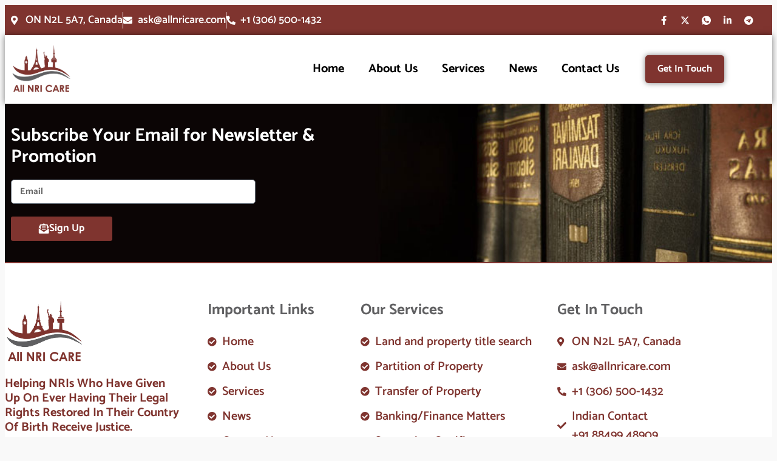

--- FILE ---
content_type: text/css
request_url: https://allnricare.com/wp-content/uploads/elementor/css/post-12.css?ver=1769434717
body_size: 1736
content:
.elementor-12 .elementor-element.elementor-element-6343a65:not(.elementor-motion-effects-element-type-background), .elementor-12 .elementor-element.elementor-element-6343a65 > .elementor-motion-effects-container > .elementor-motion-effects-layer{background-color:#272643;}.elementor-12 .elementor-element.elementor-element-6343a65 > .elementor-container{max-width:1200px;}.elementor-12 .elementor-element.elementor-element-6343a65{transition:background 0.3s, border 0.3s, border-radius 0.3s, box-shadow 0.3s;padding:5px 0px 5px 0px;}.elementor-12 .elementor-element.elementor-element-6343a65 > .elementor-background-overlay{transition:background 0.3s, border-radius 0.3s, opacity 0.3s;}.elementor-bc-flex-widget .elementor-12 .elementor-element.elementor-element-d85727f.elementor-column .elementor-widget-wrap{align-items:center;}.elementor-12 .elementor-element.elementor-element-d85727f.elementor-column.elementor-element[data-element_type="column"] > .elementor-widget-wrap.elementor-element-populated{align-content:center;align-items:center;}.elementor-12 .elementor-element.elementor-element-99cf0d6{--grid-template-columns:repeat(0, auto);--icon-size:15px;--grid-column-gap:0px;--grid-row-gap:0px;}.elementor-12 .elementor-element.elementor-element-99cf0d6 .elementor-widget-container{text-align:left;}.elementor-12 .elementor-element.elementor-element-99cf0d6 .elementor-social-icon{background-color:#00000000;}.elementor-12 .elementor-element.elementor-element-99cf0d6 .elementor-social-icon i{color:#FFFFFF;}.elementor-12 .elementor-element.elementor-element-99cf0d6 .elementor-social-icon svg{fill:#FFFFFF;}.elementor-12 .elementor-element.elementor-element-99cf0d6 .elementor-social-icon:hover{background-color:#7F342F00;}.elementor-bc-flex-widget .elementor-12 .elementor-element.elementor-element-45f3bcd.elementor-column .elementor-widget-wrap{align-items:center;}.elementor-12 .elementor-element.elementor-element-45f3bcd.elementor-column.elementor-element[data-element_type="column"] > .elementor-widget-wrap.elementor-element-populated{align-content:center;align-items:center;}.elementor-widget-heading .elementor-heading-title{font-family:var( --e-global-typography-primary-font-family ), Sans-serif;font-weight:var( --e-global-typography-primary-font-weight );color:var( --e-global-color-primary );}.elementor-12 .elementor-element.elementor-element-ea88b28 .elementor-heading-title{font-family:"Exo", Sans-serif;font-size:18px;font-weight:500;line-height:24px;color:#FFFFFF;}.elementor-widget-icon-list .elementor-icon-list-item:not(:last-child):after{border-color:var( --e-global-color-text );}.elementor-widget-icon-list .elementor-icon-list-icon i{color:var( --e-global-color-primary );}.elementor-widget-icon-list .elementor-icon-list-icon svg{fill:var( --e-global-color-primary );}.elementor-widget-icon-list .elementor-icon-list-item > .elementor-icon-list-text, .elementor-widget-icon-list .elementor-icon-list-item > a{font-family:var( --e-global-typography-text-font-family ), Sans-serif;font-weight:var( --e-global-typography-text-font-weight );}.elementor-widget-icon-list .elementor-icon-list-text{color:var( --e-global-color-secondary );}.elementor-12 .elementor-element.elementor-element-1c2db69 .elementor-icon-list-items:not(.elementor-inline-items) .elementor-icon-list-item:not(:last-child){padding-block-end:calc(10px/2);}.elementor-12 .elementor-element.elementor-element-1c2db69 .elementor-icon-list-items:not(.elementor-inline-items) .elementor-icon-list-item:not(:first-child){margin-block-start:calc(10px/2);}.elementor-12 .elementor-element.elementor-element-1c2db69 .elementor-icon-list-items.elementor-inline-items .elementor-icon-list-item{margin-inline:calc(10px/2);}.elementor-12 .elementor-element.elementor-element-1c2db69 .elementor-icon-list-items.elementor-inline-items{margin-inline:calc(-10px/2);}.elementor-12 .elementor-element.elementor-element-1c2db69 .elementor-icon-list-items.elementor-inline-items .elementor-icon-list-item:after{inset-inline-end:calc(-10px/2);}.elementor-12 .elementor-element.elementor-element-1c2db69 .elementor-icon-list-icon i{color:#FFFFFF;transition:color 0.3s;}.elementor-12 .elementor-element.elementor-element-1c2db69 .elementor-icon-list-icon svg{fill:#FFFFFF;transition:fill 0.3s;}.elementor-12 .elementor-element.elementor-element-1c2db69{--e-icon-list-icon-size:40px;--icon-vertical-offset:0px;}.elementor-12 .elementor-element.elementor-element-1c2db69 .elementor-icon-list-item > .elementor-icon-list-text, .elementor-12 .elementor-element.elementor-element-1c2db69 .elementor-icon-list-item > a{font-family:"Exo", Sans-serif;font-size:16px;font-weight:600;}.elementor-12 .elementor-element.elementor-element-1c2db69 .elementor-icon-list-text{color:#FFFFFF;transition:color 0.3s;}.elementor-12 .elementor-element.elementor-element-d2ac98f .elementor-icon-list-items:not(.elementor-inline-items) .elementor-icon-list-item:not(:last-child){padding-block-end:calc(10px/2);}.elementor-12 .elementor-element.elementor-element-d2ac98f .elementor-icon-list-items:not(.elementor-inline-items) .elementor-icon-list-item:not(:first-child){margin-block-start:calc(10px/2);}.elementor-12 .elementor-element.elementor-element-d2ac98f .elementor-icon-list-items.elementor-inline-items .elementor-icon-list-item{margin-inline:calc(10px/2);}.elementor-12 .elementor-element.elementor-element-d2ac98f .elementor-icon-list-items.elementor-inline-items{margin-inline:calc(-10px/2);}.elementor-12 .elementor-element.elementor-element-d2ac98f .elementor-icon-list-items.elementor-inline-items .elementor-icon-list-item:after{inset-inline-end:calc(-10px/2);}.elementor-12 .elementor-element.elementor-element-d2ac98f .elementor-icon-list-icon i{color:#FFFFFF;transition:color 0.3s;}.elementor-12 .elementor-element.elementor-element-d2ac98f .elementor-icon-list-icon svg{fill:#FFFFFF;transition:fill 0.3s;}.elementor-12 .elementor-element.elementor-element-d2ac98f{--e-icon-list-icon-size:40px;--icon-vertical-offset:0px;}.elementor-12 .elementor-element.elementor-element-d2ac98f .elementor-icon-list-item > .elementor-icon-list-text, .elementor-12 .elementor-element.elementor-element-d2ac98f .elementor-icon-list-item > a{font-family:"Exo", Sans-serif;font-size:16px;font-weight:600;}.elementor-12 .elementor-element.elementor-element-d2ac98f .elementor-icon-list-text{color:#FFFFFF;transition:color 0.3s;}.elementor-12 .elementor-element.elementor-element-7bfb1fd:not(.elementor-motion-effects-element-type-background), .elementor-12 .elementor-element.elementor-element-7bfb1fd > .elementor-motion-effects-container > .elementor-motion-effects-layer{background-color:#7F342F;}.elementor-12 .elementor-element.elementor-element-7bfb1fd > .elementor-container{max-width:1251px;min-height:0px;}.elementor-12 .elementor-element.elementor-element-7bfb1fd{transition:background 0.3s, border 0.3s, border-radius 0.3s, box-shadow 0.3s;}.elementor-12 .elementor-element.elementor-element-7bfb1fd > .elementor-background-overlay{transition:background 0.3s, border-radius 0.3s, opacity 0.3s;}.elementor-bc-flex-widget .elementor-12 .elementor-element.elementor-element-2aad916.elementor-column .elementor-widget-wrap{align-items:center;}.elementor-12 .elementor-element.elementor-element-2aad916.elementor-column.elementor-element[data-element_type="column"] > .elementor-widget-wrap.elementor-element-populated{align-content:center;align-items:center;}.elementor-12 .elementor-element.elementor-element-28c1fc1 .elementor-icon-list-items:not(.elementor-inline-items) .elementor-icon-list-item:not(:last-child){padding-block-end:calc(21px/2);}.elementor-12 .elementor-element.elementor-element-28c1fc1 .elementor-icon-list-items:not(.elementor-inline-items) .elementor-icon-list-item:not(:first-child){margin-block-start:calc(21px/2);}.elementor-12 .elementor-element.elementor-element-28c1fc1 .elementor-icon-list-items.elementor-inline-items .elementor-icon-list-item{margin-inline:calc(21px/2);}.elementor-12 .elementor-element.elementor-element-28c1fc1 .elementor-icon-list-items.elementor-inline-items{margin-inline:calc(-21px/2);}.elementor-12 .elementor-element.elementor-element-28c1fc1 .elementor-icon-list-items.elementor-inline-items .elementor-icon-list-item:after{inset-inline-end:calc(-21px/2);}.elementor-12 .elementor-element.elementor-element-28c1fc1 .elementor-icon-list-item:not(:last-child):after{content:"";border-color:#FFFFFF;}.elementor-12 .elementor-element.elementor-element-28c1fc1 .elementor-icon-list-items:not(.elementor-inline-items) .elementor-icon-list-item:not(:last-child):after{border-block-start-style:solid;border-block-start-width:1px;}.elementor-12 .elementor-element.elementor-element-28c1fc1 .elementor-icon-list-items.elementor-inline-items .elementor-icon-list-item:not(:last-child):after{border-inline-start-style:solid;}.elementor-12 .elementor-element.elementor-element-28c1fc1 .elementor-inline-items .elementor-icon-list-item:not(:last-child):after{border-inline-start-width:1px;}.elementor-12 .elementor-element.elementor-element-28c1fc1 .elementor-icon-list-icon i{color:#FFFFFF;transition:color 0.3s;}.elementor-12 .elementor-element.elementor-element-28c1fc1 .elementor-icon-list-icon svg{fill:#FFFFFF;transition:fill 0.3s;}.elementor-12 .elementor-element.elementor-element-28c1fc1{--e-icon-list-icon-size:15px;--icon-vertical-offset:0px;}.elementor-12 .elementor-element.elementor-element-28c1fc1 .elementor-icon-list-item > .elementor-icon-list-text, .elementor-12 .elementor-element.elementor-element-28c1fc1 .elementor-icon-list-item > a{font-family:"Catamaran", Sans-serif;font-size:18px;font-weight:600;}.elementor-12 .elementor-element.elementor-element-28c1fc1 .elementor-icon-list-text{color:#FFFFFF;transition:color 0.3s;}.elementor-bc-flex-widget .elementor-12 .elementor-element.elementor-element-15c1f55.elementor-column .elementor-widget-wrap{align-items:center;}.elementor-12 .elementor-element.elementor-element-15c1f55.elementor-column.elementor-element[data-element_type="column"] > .elementor-widget-wrap.elementor-element-populated{align-content:center;align-items:center;}.elementor-12 .elementor-element.elementor-element-9ff3f71{--grid-template-columns:repeat(0, auto);--icon-size:15px;--grid-column-gap:0px;--grid-row-gap:0px;}.elementor-12 .elementor-element.elementor-element-9ff3f71 .elementor-widget-container{text-align:right;}.elementor-12 .elementor-element.elementor-element-9ff3f71 .elementor-social-icon{background-color:#00000000;}.elementor-12 .elementor-element.elementor-element-9ff3f71 .elementor-social-icon i{color:#FFFFFF;}.elementor-12 .elementor-element.elementor-element-9ff3f71 .elementor-social-icon svg{fill:#FFFFFF;}.elementor-12 .elementor-element.elementor-element-9ff3f71 .elementor-social-icon:hover{background-color:#7F342F00;}.elementor-12 .elementor-element.elementor-element-4d0b0cd > .elementor-container{max-width:1200px;}.elementor-bc-flex-widget .elementor-12 .elementor-element.elementor-element-a732800.elementor-column .elementor-widget-wrap{align-items:center;}.elementor-12 .elementor-element.elementor-element-a732800.elementor-column.elementor-element[data-element_type="column"] > .elementor-widget-wrap.elementor-element-populated{align-content:center;align-items:center;}.elementor-12 .elementor-element.elementor-element-a732800 > .elementor-element-populated{margin:0px 0px 0px 0px;--e-column-margin-right:0px;--e-column-margin-left:0px;padding:0px 0px 0px 0px;}.elementor-widget-image .widget-image-caption{color:var( --e-global-color-text );font-family:var( --e-global-typography-text-font-family ), Sans-serif;font-weight:var( --e-global-typography-text-font-weight );}.elementor-12 .elementor-element.elementor-element-9551ed8{text-align:start;}.elementor-12 .elementor-element.elementor-element-9551ed8 img{width:100%;}.elementor-bc-flex-widget .elementor-12 .elementor-element.elementor-element-de7220e.elementor-column .elementor-widget-wrap{align-items:center;}.elementor-12 .elementor-element.elementor-element-de7220e.elementor-column.elementor-element[data-element_type="column"] > .elementor-widget-wrap.elementor-element-populated{align-content:center;align-items:center;}.elementor-12 .elementor-element.elementor-element-de7220e > .elementor-element-populated{margin:0px 0px 0px 0px;--e-column-margin-right:0px;--e-column-margin-left:0px;padding:0px 0px 0px 0px;}.elementor-widget-nav-menu .elementor-nav-menu .elementor-item{font-family:var( --e-global-typography-primary-font-family ), Sans-serif;font-weight:var( --e-global-typography-primary-font-weight );}.elementor-widget-nav-menu .elementor-nav-menu--main .elementor-item{color:var( --e-global-color-text );fill:var( --e-global-color-text );}.elementor-widget-nav-menu .elementor-nav-menu--main .elementor-item:hover,
					.elementor-widget-nav-menu .elementor-nav-menu--main .elementor-item.elementor-item-active,
					.elementor-widget-nav-menu .elementor-nav-menu--main .elementor-item.highlighted,
					.elementor-widget-nav-menu .elementor-nav-menu--main .elementor-item:focus{color:var( --e-global-color-accent );fill:var( --e-global-color-accent );}.elementor-widget-nav-menu .elementor-nav-menu--main:not(.e--pointer-framed) .elementor-item:before,
					.elementor-widget-nav-menu .elementor-nav-menu--main:not(.e--pointer-framed) .elementor-item:after{background-color:var( --e-global-color-accent );}.elementor-widget-nav-menu .e--pointer-framed .elementor-item:before,
					.elementor-widget-nav-menu .e--pointer-framed .elementor-item:after{border-color:var( --e-global-color-accent );}.elementor-widget-nav-menu{--e-nav-menu-divider-color:var( --e-global-color-text );}.elementor-widget-nav-menu .elementor-nav-menu--dropdown .elementor-item, .elementor-widget-nav-menu .elementor-nav-menu--dropdown  .elementor-sub-item{font-family:var( --e-global-typography-accent-font-family ), Sans-serif;font-weight:var( --e-global-typography-accent-font-weight );}.elementor-12 .elementor-element.elementor-element-f8e0909 > .elementor-widget-container{margin:0px 0px 0px 0px;padding:0px 0px 0px 0px;}.elementor-12 .elementor-element.elementor-element-f8e0909 .elementor-menu-toggle{margin:0 auto;background-color:var( --e-global-color-5b51104 );}.elementor-12 .elementor-element.elementor-element-f8e0909 .elementor-nav-menu .elementor-item{font-family:"Exo", Sans-serif;font-size:18px;font-weight:700;}.elementor-12 .elementor-element.elementor-element-f8e0909 .elementor-nav-menu--main .elementor-item{color:#000000;fill:#000000;}.elementor-12 .elementor-element.elementor-element-f8e0909 .elementor-nav-menu--main .elementor-item:hover,
					.elementor-12 .elementor-element.elementor-element-f8e0909 .elementor-nav-menu--main .elementor-item.elementor-item-active,
					.elementor-12 .elementor-element.elementor-element-f8e0909 .elementor-nav-menu--main .elementor-item.highlighted,
					.elementor-12 .elementor-element.elementor-element-f8e0909 .elementor-nav-menu--main .elementor-item:focus{color:var( --e-global-color-5b51104 );fill:var( --e-global-color-5b51104 );}.elementor-12 .elementor-element.elementor-element-f8e0909 .elementor-nav-menu--main .elementor-item.elementor-item-active{color:var( --e-global-color-5b51104 );}.elementor-12 .elementor-element.elementor-element-f8e0909 div.elementor-menu-toggle{color:#FFFFFF;}.elementor-12 .elementor-element.elementor-element-f8e0909 div.elementor-menu-toggle svg{fill:#FFFFFF;}.elementor-bc-flex-widget .elementor-12 .elementor-element.elementor-element-7cb8ca7.elementor-column .elementor-widget-wrap{align-items:center;}.elementor-12 .elementor-element.elementor-element-7cb8ca7.elementor-column.elementor-element[data-element_type="column"] > .elementor-widget-wrap.elementor-element-populated{align-content:center;align-items:center;}.elementor-12 .elementor-element.elementor-element-7cb8ca7 > .elementor-element-populated{margin:0px 0px 0px 0px;--e-column-margin-right:0px;--e-column-margin-left:0px;padding:0px 0px 0px 0px;}.elementor-widget-button .elementor-button{background-color:var( --e-global-color-accent );font-family:var( --e-global-typography-accent-font-family ), Sans-serif;font-weight:var( --e-global-typography-accent-font-weight );}.elementor-12 .elementor-element.elementor-element-c869851 .elementor-button{background-color:var( --e-global-color-dd02993 );font-family:"Exo", Sans-serif;font-size:16px;font-weight:700;fill:#FFFFFF;color:#FFFFFF;border-radius:5px 5px 5px 5px;padding:15px 20px 15px 20px;}.elementor-12 .elementor-element.elementor-element-c869851 > .elementor-widget-container{padding:0px 0px 0px 0px;}.elementor-12 .elementor-element.elementor-element-cd9e8c1:not(.elementor-motion-effects-element-type-background), .elementor-12 .elementor-element.elementor-element-cd9e8c1 > .elementor-motion-effects-container > .elementor-motion-effects-layer{background-color:#FFFFFF;}.elementor-12 .elementor-element.elementor-element-cd9e8c1 > .elementor-container{max-width:1200px;}.elementor-12 .elementor-element.elementor-element-cd9e8c1{box-shadow:0px 0px 10px 0px rgba(0,0,0,0.5);transition:background 0.3s, border 0.3s, border-radius 0.3s, box-shadow 0.3s;}.elementor-12 .elementor-element.elementor-element-cd9e8c1 > .elementor-background-overlay{transition:background 0.3s, border-radius 0.3s, opacity 0.3s;}.elementor-bc-flex-widget .elementor-12 .elementor-element.elementor-element-c5b5495.elementor-column .elementor-widget-wrap{align-items:center;}.elementor-12 .elementor-element.elementor-element-c5b5495.elementor-column.elementor-element[data-element_type="column"] > .elementor-widget-wrap.elementor-element-populated{align-content:center;align-items:center;}.elementor-12 .elementor-element.elementor-element-6155397 > .elementor-widget-container{--e-transform-scale:1.2;padding:5px 0px 5px 0px;}.elementor-12 .elementor-element.elementor-element-6155397{text-align:start;}.elementor-12 .elementor-element.elementor-element-6155397 img{width:100%;}.elementor-bc-flex-widget .elementor-12 .elementor-element.elementor-element-9836271.elementor-column .elementor-widget-wrap{align-items:center;}.elementor-12 .elementor-element.elementor-element-9836271.elementor-column.elementor-element[data-element_type="column"] > .elementor-widget-wrap.elementor-element-populated{align-content:center;align-items:center;}.elementor-12 .elementor-element.elementor-element-9836271 > .elementor-element-populated{padding:0px 0px 0px 0px;}.elementor-12 .elementor-element.elementor-element-e715ca6 > .elementor-widget-container{margin:0px 0px 0px 0px;padding:0px 0px 0px 0px;}.elementor-12 .elementor-element.elementor-element-e715ca6 .elementor-menu-toggle{margin:0 auto;background-color:#843B35;}.elementor-12 .elementor-element.elementor-element-e715ca6 .elementor-nav-menu .elementor-item{font-family:"Catamaran", Sans-serif;font-size:20px;font-weight:700;}.elementor-12 .elementor-element.elementor-element-e715ca6 .elementor-nav-menu--main .elementor-item{color:#000000;fill:#000000;}.elementor-12 .elementor-element.elementor-element-e715ca6 .elementor-nav-menu--main .elementor-item:hover,
					.elementor-12 .elementor-element.elementor-element-e715ca6 .elementor-nav-menu--main .elementor-item.elementor-item-active,
					.elementor-12 .elementor-element.elementor-element-e715ca6 .elementor-nav-menu--main .elementor-item.highlighted,
					.elementor-12 .elementor-element.elementor-element-e715ca6 .elementor-nav-menu--main .elementor-item:focus{color:var( --e-global-color-5b51104 );fill:var( --e-global-color-5b51104 );}.elementor-12 .elementor-element.elementor-element-e715ca6 .elementor-nav-menu--main .elementor-item.elementor-item-active{color:var( --e-global-color-5b51104 );}.elementor-12 .elementor-element.elementor-element-e715ca6 .elementor-nav-menu--dropdown a, .elementor-12 .elementor-element.elementor-element-e715ca6 .elementor-menu-toggle{color:#FFFFFF;}.elementor-12 .elementor-element.elementor-element-e715ca6 .elementor-nav-menu--dropdown{background-color:#000000;border-radius:8px 8px 8px 8px;}.elementor-12 .elementor-element.elementor-element-e715ca6 .elementor-nav-menu--dropdown a:hover,
					.elementor-12 .elementor-element.elementor-element-e715ca6 .elementor-nav-menu--dropdown a.elementor-item-active,
					.elementor-12 .elementor-element.elementor-element-e715ca6 .elementor-nav-menu--dropdown a.highlighted,
					.elementor-12 .elementor-element.elementor-element-e715ca6 .elementor-menu-toggle:hover{color:#FFFFFF;}.elementor-12 .elementor-element.elementor-element-e715ca6 .elementor-nav-menu--dropdown a:hover,
					.elementor-12 .elementor-element.elementor-element-e715ca6 .elementor-nav-menu--dropdown a.elementor-item-active,
					.elementor-12 .elementor-element.elementor-element-e715ca6 .elementor-nav-menu--dropdown a.highlighted{background-color:var( --e-global-color-dd02993 );}.elementor-12 .elementor-element.elementor-element-e715ca6 .elementor-nav-menu--dropdown a.elementor-item-active{color:#FFFFFF;background-color:var( --e-global-color-dd02993 );}.elementor-12 .elementor-element.elementor-element-e715ca6 .elementor-nav-menu--dropdown .elementor-item, .elementor-12 .elementor-element.elementor-element-e715ca6 .elementor-nav-menu--dropdown  .elementor-sub-item{font-family:"Exo", Sans-serif;font-size:15px;font-weight:700;}.elementor-12 .elementor-element.elementor-element-e715ca6 .elementor-nav-menu--dropdown li:first-child a{border-top-left-radius:8px;border-top-right-radius:8px;}.elementor-12 .elementor-element.elementor-element-e715ca6 .elementor-nav-menu--dropdown li:last-child a{border-bottom-right-radius:8px;border-bottom-left-radius:8px;}.elementor-12 .elementor-element.elementor-element-e715ca6 div.elementor-menu-toggle{color:#FFFFFF;}.elementor-12 .elementor-element.elementor-element-e715ca6 div.elementor-menu-toggle svg{fill:#FFFFFF;}.elementor-bc-flex-widget .elementor-12 .elementor-element.elementor-element-54bd4d3.elementor-column .elementor-widget-wrap{align-items:center;}.elementor-12 .elementor-element.elementor-element-54bd4d3.elementor-column.elementor-element[data-element_type="column"] > .elementor-widget-wrap.elementor-element-populated{align-content:center;align-items:center;}.elementor-12 .elementor-element.elementor-element-a601bc7 .elementor-button{background-color:var( --e-global-color-dd02993 );font-family:"Catamaran", Sans-serif;font-size:16px;font-weight:700;fill:#FFFFFF;color:#FFFFFF;box-shadow:0px 0px 10px 0px rgba(0,0,0,0.5);border-radius:5px 5px 5px 5px;padding:15px 20px 15px 20px;}.elementor-12 .elementor-element.elementor-element-a601bc7 > .elementor-widget-container{padding:0px 0px 0px 0px;}@media(max-width:767px){.elementor-12 .elementor-element.elementor-element-c5b5495{width:50%;}.elementor-12 .elementor-element.elementor-element-6155397{text-align:center;}.elementor-12 .elementor-element.elementor-element-6155397 img{width:70%;}.elementor-12 .elementor-element.elementor-element-9836271{width:50%;}.elementor-12 .elementor-element.elementor-element-e715ca6 .elementor-nav-menu--dropdown .elementor-item, .elementor-12 .elementor-element.elementor-element-e715ca6 .elementor-nav-menu--dropdown  .elementor-sub-item{font-size:18px;}.elementor-12 .elementor-element.elementor-element-e715ca6 .elementor-nav-menu--dropdown{border-radius:0px 0px 0px 0px;}.elementor-12 .elementor-element.elementor-element-e715ca6 .elementor-nav-menu--dropdown li:first-child a{border-top-left-radius:0px;border-top-right-radius:0px;}.elementor-12 .elementor-element.elementor-element-e715ca6 .elementor-nav-menu--dropdown li:last-child a{border-bottom-right-radius:0px;border-bottom-left-radius:0px;}.elementor-12 .elementor-element.elementor-element-e715ca6 .elementor-nav-menu--dropdown a{padding-top:15px;padding-bottom:15px;}.elementor-12 .elementor-element.elementor-element-e715ca6 .elementor-nav-menu--main > .elementor-nav-menu > li > .elementor-nav-menu--dropdown, .elementor-12 .elementor-element.elementor-element-e715ca6 .elementor-nav-menu__container.elementor-nav-menu--dropdown{margin-top:48px !important;}}@media(min-width:768px){.elementor-12 .elementor-element.elementor-element-d85727f{width:16%;}.elementor-12 .elementor-element.elementor-element-45f3bcd{width:44%;}.elementor-12 .elementor-element.elementor-element-0234216{width:20%;}.elementor-12 .elementor-element.elementor-element-d00ca13{width:20%;}.elementor-12 .elementor-element.elementor-element-2aad916{width:80%;}.elementor-12 .elementor-element.elementor-element-15c1f55{width:20%;}.elementor-12 .elementor-element.elementor-element-a732800{width:11%;}.elementor-12 .elementor-element.elementor-element-de7220e{width:70%;}.elementor-12 .elementor-element.elementor-element-7cb8ca7{width:18.664%;}.elementor-12 .elementor-element.elementor-element-c5b5495{width:10%;}.elementor-12 .elementor-element.elementor-element-9836271{width:76%;}.elementor-12 .elementor-element.elementor-element-54bd4d3{width:13.555%;}}

--- FILE ---
content_type: text/css
request_url: https://allnricare.com/wp-content/uploads/elementor/css/post-14.css?ver=1769434717
body_size: 1376
content:
.elementor-14 .elementor-element.elementor-element-7354ae2:not(.elementor-motion-effects-element-type-background), .elementor-14 .elementor-element.elementor-element-7354ae2 > .elementor-motion-effects-container > .elementor-motion-effects-layer{background-color:#231B0E;background-image:url("https://allnricare.com/wp-content/uploads/2023/08/bg-newsletter.jpg");background-position:center center;background-size:cover;}.elementor-14 .elementor-element.elementor-element-7354ae2 > .elementor-container{max-width:1200px;min-height:100px;}.elementor-14 .elementor-element.elementor-element-7354ae2{transition:background 0.3s, border 0.3s, border-radius 0.3s, box-shadow 0.3s;padding:25px 0px 25px 0px;}.elementor-14 .elementor-element.elementor-element-7354ae2 > .elementor-background-overlay{transition:background 0.3s, border-radius 0.3s, opacity 0.3s;}.elementor-widget-heading .elementor-heading-title{font-family:var( --e-global-typography-primary-font-family ), Sans-serif;font-weight:var( --e-global-typography-primary-font-weight );color:var( --e-global-color-primary );}.elementor-14 .elementor-element.elementor-element-54a9522 .elementor-heading-title{font-family:"Catamaran", Sans-serif;font-size:30px;font-weight:700;line-height:35px;color:#FFFFFF;}.elementor-widget-form .elementor-field-group > label, .elementor-widget-form .elementor-field-subgroup label{color:var( --e-global-color-text );}.elementor-widget-form .elementor-field-group > label{font-family:var( --e-global-typography-text-font-family ), Sans-serif;font-weight:var( --e-global-typography-text-font-weight );}.elementor-widget-form .elementor-field-type-html{color:var( --e-global-color-text );font-family:var( --e-global-typography-text-font-family ), Sans-serif;font-weight:var( --e-global-typography-text-font-weight );}.elementor-widget-form .elementor-field-group .elementor-field{color:var( --e-global-color-text );}.elementor-widget-form .elementor-field-group .elementor-field, .elementor-widget-form .elementor-field-subgroup label{font-family:var( --e-global-typography-text-font-family ), Sans-serif;font-weight:var( --e-global-typography-text-font-weight );}.elementor-widget-form .elementor-button{font-family:var( --e-global-typography-accent-font-family ), Sans-serif;font-weight:var( --e-global-typography-accent-font-weight );}.elementor-widget-form .e-form__buttons__wrapper__button-next{background-color:var( --e-global-color-accent );}.elementor-widget-form .elementor-button[type="submit"]{background-color:var( --e-global-color-accent );}.elementor-widget-form .e-form__buttons__wrapper__button-previous{background-color:var( --e-global-color-accent );}.elementor-widget-form .elementor-message{font-family:var( --e-global-typography-text-font-family ), Sans-serif;font-weight:var( --e-global-typography-text-font-weight );}.elementor-widget-form .e-form__indicators__indicator, .elementor-widget-form .e-form__indicators__indicator__label{font-family:var( --e-global-typography-accent-font-family ), Sans-serif;font-weight:var( --e-global-typography-accent-font-weight );}.elementor-widget-form{--e-form-steps-indicator-inactive-primary-color:var( --e-global-color-text );--e-form-steps-indicator-active-primary-color:var( --e-global-color-accent );--e-form-steps-indicator-completed-primary-color:var( --e-global-color-accent );--e-form-steps-indicator-progress-color:var( --e-global-color-accent );--e-form-steps-indicator-progress-background-color:var( --e-global-color-text );--e-form-steps-indicator-progress-meter-color:var( --e-global-color-text );}.elementor-widget-form .e-form__indicators__indicator__progress__meter{font-family:var( --e-global-typography-accent-font-family ), Sans-serif;font-weight:var( --e-global-typography-accent-font-weight );}.elementor-14 .elementor-element.elementor-element-33c9336 .elementor-button-content-wrapper{flex-direction:row;}.elementor-14 .elementor-element.elementor-element-33c9336 .elementor-button span{gap:10px;}.elementor-14 .elementor-element.elementor-element-33c9336 .elementor-field-group{padding-right:calc( 10px/2 );padding-left:calc( 10px/2 );margin-bottom:10px;}.elementor-14 .elementor-element.elementor-element-33c9336 .elementor-form-fields-wrapper{margin-left:calc( -10px/2 );margin-right:calc( -10px/2 );margin-bottom:-10px;}.elementor-14 .elementor-element.elementor-element-33c9336 .elementor-field-group.recaptcha_v3-bottomleft, .elementor-14 .elementor-element.elementor-element-33c9336 .elementor-field-group.recaptcha_v3-bottomright{margin-bottom:0;}body.rtl .elementor-14 .elementor-element.elementor-element-33c9336 .elementor-labels-inline .elementor-field-group > label{padding-left:0px;}body:not(.rtl) .elementor-14 .elementor-element.elementor-element-33c9336 .elementor-labels-inline .elementor-field-group > label{padding-right:0px;}body .elementor-14 .elementor-element.elementor-element-33c9336 .elementor-labels-above .elementor-field-group > label{padding-bottom:0px;}.elementor-14 .elementor-element.elementor-element-33c9336 .elementor-field-type-html{padding-bottom:0px;}.elementor-14 .elementor-element.elementor-element-33c9336 .elementor-field-group .elementor-field{color:#000000;}.elementor-14 .elementor-element.elementor-element-33c9336 .elementor-field-group .elementor-field, .elementor-14 .elementor-element.elementor-element-33c9336 .elementor-field-subgroup label{font-family:"Catamaran", Sans-serif;font-size:15px;font-weight:700;}.elementor-14 .elementor-element.elementor-element-33c9336 .elementor-field-group:not(.elementor-field-type-upload) .elementor-field:not(.elementor-select-wrapper){background-color:#ffffff;border-radius:5px 5px 5px 5px;}.elementor-14 .elementor-element.elementor-element-33c9336 .elementor-field-group .elementor-select-wrapper select{background-color:#ffffff;border-radius:5px 5px 5px 5px;}.elementor-14 .elementor-element.elementor-element-33c9336 .elementor-button{font-family:"Catamaran", Sans-serif;font-size:17px;font-weight:700;}.elementor-14 .elementor-element.elementor-element-33c9336 .e-form__buttons__wrapper__button-next{background-color:var( --e-global-color-dd02993 );color:#ffffff;}.elementor-14 .elementor-element.elementor-element-33c9336 .elementor-button[type="submit"]{background-color:var( --e-global-color-dd02993 );color:#ffffff;}.elementor-14 .elementor-element.elementor-element-33c9336 .elementor-button[type="submit"] svg *{fill:#ffffff;}.elementor-14 .elementor-element.elementor-element-33c9336 .e-form__buttons__wrapper__button-previous{color:#ffffff;}.elementor-14 .elementor-element.elementor-element-33c9336 .e-form__buttons__wrapper__button-next:hover{color:#ffffff;}.elementor-14 .elementor-element.elementor-element-33c9336 .elementor-button[type="submit"]:hover{color:#ffffff;}.elementor-14 .elementor-element.elementor-element-33c9336 .elementor-button[type="submit"]:hover svg *{fill:#ffffff;}.elementor-14 .elementor-element.elementor-element-33c9336 .e-form__buttons__wrapper__button-previous:hover{color:#ffffff;}.elementor-14 .elementor-element.elementor-element-33c9336{--e-form-steps-indicators-spacing:20px;--e-form-steps-indicator-padding:30px;--e-form-steps-indicator-inactive-secondary-color:#ffffff;--e-form-steps-indicator-active-secondary-color:#ffffff;--e-form-steps-indicator-completed-secondary-color:#ffffff;--e-form-steps-divider-width:1px;--e-form-steps-divider-gap:10px;}.elementor-14 .elementor-element.elementor-element-5a9ffe1:not(.elementor-motion-effects-element-type-background), .elementor-14 .elementor-element.elementor-element-5a9ffe1 > .elementor-motion-effects-container > .elementor-motion-effects-layer{background-color:#FFFFFF;}.elementor-14 .elementor-element.elementor-element-5a9ffe1 > .elementor-container{max-width:1200px;}.elementor-14 .elementor-element.elementor-element-5a9ffe1{border-style:solid;border-width:2px 0px 0px 0px;border-color:var( --e-global-color-dd02993 );transition:background 0.3s, border 0.3s, border-radius 0.3s, box-shadow 0.3s;padding:50px 0px 50px 0px;}.elementor-14 .elementor-element.elementor-element-5a9ffe1 > .elementor-background-overlay{transition:background 0.3s, border-radius 0.3s, opacity 0.3s;}.elementor-14 .elementor-element.elementor-element-6c45f41 > .elementor-element-populated{padding:10px 35px 0px 0px;}.elementor-widget-image .widget-image-caption{color:var( --e-global-color-text );font-family:var( --e-global-typography-text-font-family ), Sans-serif;font-weight:var( --e-global-typography-text-font-weight );}.elementor-14 .elementor-element.elementor-element-b8e12fc{text-align:start;}.elementor-14 .elementor-element.elementor-element-b8e12fc img{width:45%;}.elementor-14 .elementor-element.elementor-element-136e402 .elementor-heading-title{font-family:"Catamaran", Sans-serif;font-size:20px;font-weight:700;line-height:24px;color:var( --e-global-color-dd02993 );}.elementor-14 .elementor-element.elementor-element-178cb9e .elementor-heading-title{font-family:"Catamaran", Sans-serif;font-size:25px;font-weight:700;line-height:34px;color:#606062;}.elementor-widget-icon-list .elementor-icon-list-item:not(:last-child):after{border-color:var( --e-global-color-text );}.elementor-widget-icon-list .elementor-icon-list-icon i{color:var( --e-global-color-primary );}.elementor-widget-icon-list .elementor-icon-list-icon svg{fill:var( --e-global-color-primary );}.elementor-widget-icon-list .elementor-icon-list-item > .elementor-icon-list-text, .elementor-widget-icon-list .elementor-icon-list-item > a{font-family:var( --e-global-typography-text-font-family ), Sans-serif;font-weight:var( --e-global-typography-text-font-weight );}.elementor-widget-icon-list .elementor-icon-list-text{color:var( --e-global-color-secondary );}.elementor-14 .elementor-element.elementor-element-5615fec .elementor-icon-list-items:not(.elementor-inline-items) .elementor-icon-list-item:not(:last-child){padding-block-end:calc(10px/2);}.elementor-14 .elementor-element.elementor-element-5615fec .elementor-icon-list-items:not(.elementor-inline-items) .elementor-icon-list-item:not(:first-child){margin-block-start:calc(10px/2);}.elementor-14 .elementor-element.elementor-element-5615fec .elementor-icon-list-items.elementor-inline-items .elementor-icon-list-item{margin-inline:calc(10px/2);}.elementor-14 .elementor-element.elementor-element-5615fec .elementor-icon-list-items.elementor-inline-items{margin-inline:calc(-10px/2);}.elementor-14 .elementor-element.elementor-element-5615fec .elementor-icon-list-items.elementor-inline-items .elementor-icon-list-item:after{inset-inline-end:calc(-10px/2);}.elementor-14 .elementor-element.elementor-element-5615fec .elementor-icon-list-icon i{color:var( --e-global-color-dd02993 );transition:color 0.3s;}.elementor-14 .elementor-element.elementor-element-5615fec .elementor-icon-list-icon svg{fill:var( --e-global-color-dd02993 );transition:fill 0.3s;}.elementor-14 .elementor-element.elementor-element-5615fec .elementor-icon-list-item:hover .elementor-icon-list-icon i{color:#000000;}.elementor-14 .elementor-element.elementor-element-5615fec .elementor-icon-list-item:hover .elementor-icon-list-icon svg{fill:#000000;}.elementor-14 .elementor-element.elementor-element-5615fec{--e-icon-list-icon-size:15px;--icon-vertical-offset:0px;}.elementor-14 .elementor-element.elementor-element-5615fec .elementor-icon-list-item > .elementor-icon-list-text, .elementor-14 .elementor-element.elementor-element-5615fec .elementor-icon-list-item > a{font-family:"Catamaran", Sans-serif;font-size:20px;font-weight:600;}.elementor-14 .elementor-element.elementor-element-5615fec .elementor-icon-list-text{color:var( --e-global-color-dd02993 );transition:color 0.3s;}.elementor-14 .elementor-element.elementor-element-5615fec .elementor-icon-list-item:hover .elementor-icon-list-text{color:#000000;}.elementor-14 .elementor-element.elementor-element-0eaa1d4 .elementor-heading-title{font-family:"Catamaran", Sans-serif;font-size:25px;font-weight:700;line-height:34px;color:#606062;}.elementor-14 .elementor-element.elementor-element-44f8ca6 .elementor-icon-list-items:not(.elementor-inline-items) .elementor-icon-list-item:not(:last-child){padding-block-end:calc(10px/2);}.elementor-14 .elementor-element.elementor-element-44f8ca6 .elementor-icon-list-items:not(.elementor-inline-items) .elementor-icon-list-item:not(:first-child){margin-block-start:calc(10px/2);}.elementor-14 .elementor-element.elementor-element-44f8ca6 .elementor-icon-list-items.elementor-inline-items .elementor-icon-list-item{margin-inline:calc(10px/2);}.elementor-14 .elementor-element.elementor-element-44f8ca6 .elementor-icon-list-items.elementor-inline-items{margin-inline:calc(-10px/2);}.elementor-14 .elementor-element.elementor-element-44f8ca6 .elementor-icon-list-items.elementor-inline-items .elementor-icon-list-item:after{inset-inline-end:calc(-10px/2);}.elementor-14 .elementor-element.elementor-element-44f8ca6 .elementor-icon-list-icon i{color:var( --e-global-color-dd02993 );transition:color 0.3s;}.elementor-14 .elementor-element.elementor-element-44f8ca6 .elementor-icon-list-icon svg{fill:var( --e-global-color-dd02993 );transition:fill 0.3s;}.elementor-14 .elementor-element.elementor-element-44f8ca6 .elementor-icon-list-item:hover .elementor-icon-list-icon i{color:#000000;}.elementor-14 .elementor-element.elementor-element-44f8ca6 .elementor-icon-list-item:hover .elementor-icon-list-icon svg{fill:#000000;}.elementor-14 .elementor-element.elementor-element-44f8ca6{--e-icon-list-icon-size:15px;--icon-vertical-offset:0px;}.elementor-14 .elementor-element.elementor-element-44f8ca6 .elementor-icon-list-item > .elementor-icon-list-text, .elementor-14 .elementor-element.elementor-element-44f8ca6 .elementor-icon-list-item > a{font-family:"Catamaran", Sans-serif;font-size:20px;font-weight:600;}.elementor-14 .elementor-element.elementor-element-44f8ca6 .elementor-icon-list-text{color:var( --e-global-color-dd02993 );transition:color 0.3s;}.elementor-14 .elementor-element.elementor-element-44f8ca6 .elementor-icon-list-item:hover .elementor-icon-list-text{color:#000000;}.elementor-14 .elementor-element.elementor-element-028f5b1 .elementor-heading-title{font-family:"Catamaran", Sans-serif;font-size:25px;font-weight:700;line-height:34px;color:#606062;}.elementor-14 .elementor-element.elementor-element-b62e624 .elementor-icon-list-items:not(.elementor-inline-items) .elementor-icon-list-item:not(:last-child){padding-block-end:calc(10px/2);}.elementor-14 .elementor-element.elementor-element-b62e624 .elementor-icon-list-items:not(.elementor-inline-items) .elementor-icon-list-item:not(:first-child){margin-block-start:calc(10px/2);}.elementor-14 .elementor-element.elementor-element-b62e624 .elementor-icon-list-items.elementor-inline-items .elementor-icon-list-item{margin-inline:calc(10px/2);}.elementor-14 .elementor-element.elementor-element-b62e624 .elementor-icon-list-items.elementor-inline-items{margin-inline:calc(-10px/2);}.elementor-14 .elementor-element.elementor-element-b62e624 .elementor-icon-list-items.elementor-inline-items .elementor-icon-list-item:after{inset-inline-end:calc(-10px/2);}.elementor-14 .elementor-element.elementor-element-b62e624 .elementor-icon-list-icon i{color:var( --e-global-color-dd02993 );transition:color 0.3s;}.elementor-14 .elementor-element.elementor-element-b62e624 .elementor-icon-list-icon svg{fill:var( --e-global-color-dd02993 );transition:fill 0.3s;}.elementor-14 .elementor-element.elementor-element-b62e624 .elementor-icon-list-item:hover .elementor-icon-list-icon i{color:#000000;}.elementor-14 .elementor-element.elementor-element-b62e624 .elementor-icon-list-item:hover .elementor-icon-list-icon svg{fill:#000000;}.elementor-14 .elementor-element.elementor-element-b62e624{--e-icon-list-icon-size:15px;--icon-vertical-offset:0px;}.elementor-14 .elementor-element.elementor-element-b62e624 .elementor-icon-list-item > .elementor-icon-list-text, .elementor-14 .elementor-element.elementor-element-b62e624 .elementor-icon-list-item > a{font-family:"Catamaran", Sans-serif;font-size:20px;font-weight:600;}.elementor-14 .elementor-element.elementor-element-b62e624 .elementor-icon-list-text{color:var( --e-global-color-dd02993 );transition:color 0.3s;}.elementor-14 .elementor-element.elementor-element-b62e624 .elementor-icon-list-item:hover .elementor-icon-list-text{color:#000000;}.elementor-14 .elementor-element.elementor-element-2433d26:not(.elementor-motion-effects-element-type-background), .elementor-14 .elementor-element.elementor-element-2433d26 > .elementor-motion-effects-container > .elementor-motion-effects-layer{background-color:var( --e-global-color-dd02993 );}.elementor-14 .elementor-element.elementor-element-2433d26 > .elementor-container{max-width:1200px;}.elementor-14 .elementor-element.elementor-element-2433d26{transition:background 0.3s, border 0.3s, border-radius 0.3s, box-shadow 0.3s;}.elementor-14 .elementor-element.elementor-element-2433d26 > .elementor-background-overlay{transition:background 0.3s, border-radius 0.3s, opacity 0.3s;}.elementor-14 .elementor-element.elementor-element-e8eb7a6 .elementor-heading-title{font-family:"Catamaran", Sans-serif;font-size:20px;font-weight:700;line-height:34px;color:#FFFFFF;}.elementor-14 .elementor-element.elementor-element-6eecdfd{text-align:end;}.elementor-14 .elementor-element.elementor-element-6eecdfd .elementor-heading-title{font-family:"Catamaran", Sans-serif;font-size:20px;font-weight:700;line-height:34px;color:#FFFFFF;}.elementor-14 .elementor-element.elementor-element-7364a7a:not(.elementor-motion-effects-element-type-background), .elementor-14 .elementor-element.elementor-element-7364a7a > .elementor-motion-effects-container > .elementor-motion-effects-layer{background-color:var( --e-global-color-dd02993 );}.elementor-14 .elementor-element.elementor-element-7364a7a{transition:background 0.3s, border 0.3s, border-radius 0.3s, box-shadow 0.3s;}.elementor-14 .elementor-element.elementor-element-7364a7a > .elementor-background-overlay{transition:background 0.3s, border-radius 0.3s, opacity 0.3s;}.elementor-14 .elementor-element.elementor-element-5efee41 .elementor-heading-title{font-family:"Catamaran", Sans-serif;font-size:20px;font-weight:700;line-height:34px;color:#FFFFFF;}.elementor-14 .elementor-element.elementor-element-879d29b{text-align:end;}.elementor-14 .elementor-element.elementor-element-879d29b .elementor-heading-title{font-family:"Catamaran", Sans-serif;font-size:20px;font-weight:700;line-height:34px;color:#FFFFFF;}@media(min-width:768px){.elementor-14 .elementor-element.elementor-element-3962f70{width:50%;}.elementor-14 .elementor-element.elementor-element-4d5a5a0{width:50%;}.elementor-14 .elementor-element.elementor-element-6c45f41{width:27%;}.elementor-14 .elementor-element.elementor-element-4c34bc4{width:21%;}.elementor-14 .elementor-element.elementor-element-ff51212{width:27%;}}@media(max-width:767px){.elementor-14 .elementor-element.elementor-element-7354ae2{padding:25px 10px 25px 10px;}.elementor-14 .elementor-element.elementor-element-54a9522{text-align:center;}.elementor-14 .elementor-element.elementor-element-5a9ffe1{padding:50px 10px 50px 10px;}.elementor-14 .elementor-element.elementor-element-6c45f41 > .elementor-element-populated{padding:0px 0px 0px 10px;}.elementor-14 .elementor-element.elementor-element-2433d26{padding:0px 10px 0px 10px;}.elementor-14 .elementor-element.elementor-element-e8eb7a6{text-align:center;}.elementor-14 .elementor-element.elementor-element-6eecdfd{text-align:center;}.elementor-14 .elementor-element.elementor-element-5efee41{text-align:center;}.elementor-14 .elementor-element.elementor-element-879d29b{text-align:center;}}

--- FILE ---
content_type: text/css
request_url: https://allnricare.com/wp-content/uploads/elementor/css/post-10.css?ver=1769434717
body_size: 49
content:
.elementor-kit-10{--e-global-color-primary:#6EC1E4;--e-global-color-secondary:#54595F;--e-global-color-text:#7A7A7A;--e-global-color-accent:#61CE70;--e-global-color-dd02993:#7F342F;--e-global-color-5b51104:#ED3137;--e-global-color-2b7f1db:#D7B679;--e-global-color-eac0062:#D5AA6D;--e-global-color-87f1c2f:#D5AA6D;--e-global-typography-primary-font-family:"Roboto";--e-global-typography-primary-font-weight:600;--e-global-typography-secondary-font-family:"Roboto Slab";--e-global-typography-secondary-font-weight:400;--e-global-typography-text-font-family:"Roboto";--e-global-typography-text-font-weight:400;--e-global-typography-accent-font-family:"Roboto";--e-global-typography-accent-font-weight:500;--e-global-typography-b48d36b-font-family:"Exo";--e-global-typography-b48d36b-font-size:30px;--e-global-typography-b48d36b-font-weight:700;--e-global-typography-1123438-font-family:"Exo";--e-global-typography-1123438-font-size:20px;--e-global-typography-1123438-font-weight:400;}.elementor-kit-10 e-page-transition{background-color:#FFBC7D;}.elementor-kit-10 a{color:#FFFFFF;}.elementor-section.elementor-section-boxed > .elementor-container{max-width:1140px;}.e-con{--container-max-width:1140px;}.elementor-widget:not(:last-child){margin-block-end:20px;}.elementor-element{--widgets-spacing:20px 20px;--widgets-spacing-row:20px;--widgets-spacing-column:20px;}{}h1.entry-title{display:var(--page-title-display);}@media(max-width:1024px){.elementor-section.elementor-section-boxed > .elementor-container{max-width:1024px;}.e-con{--container-max-width:1024px;}}@media(max-width:767px){.elementor-section.elementor-section-boxed > .elementor-container{max-width:767px;}.e-con{--container-max-width:767px;}}